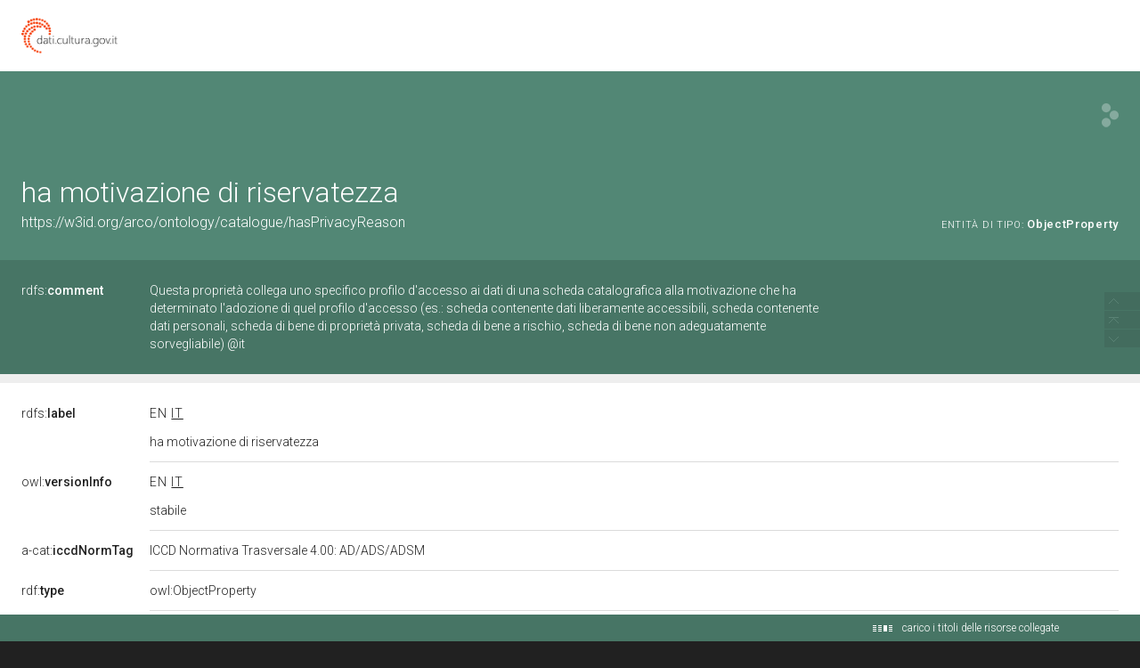

--- FILE ---
content_type: application/xml;charset=UTF-8
request_url: https://dati.beniculturali.it/lodview-arco-onto/linkedResourceTitles
body_size: 725
content:
<?xml version="1.0" encoding="UTF-8"?>
<root><resource about="https://w3id.org/arco/ontology/catalogue/PrivacyReason" nsabout="a-cat:PrivacyReason"><title><![CDATA[Motivo di riservatezza]]></title></resource>
<resource about="https://w3id.org/arco/ontology/catalogue/isPrivacyReasonOf" nsabout="a-cat:isPrivacyReasonOf"><title><![CDATA[&egrave; motivazione di riservatezza di]]></title></resource>
<resource about="https://w3id.org/arco/ontology/catalogue" nsabout="null:catalogue"><title><![CDATA[Ontologia del Catalogo (ArCo network)]]></title></resource>
<resource about="https://w3id.org/arco/ontology/catalogue/AccessProfile" nsabout="a-cat:AccessProfile"><title><![CDATA[Profilo di accesso]]></title></resource>
</root>

--- FILE ---
content_type: application/xml;charset=UTF-8
request_url: https://dati.beniculturali.it/lodview-arco-onto/linkedResourceInverses
body_size: 52
content:
<?xml version="1.0" encoding="UTF-8"?>
<root></root>